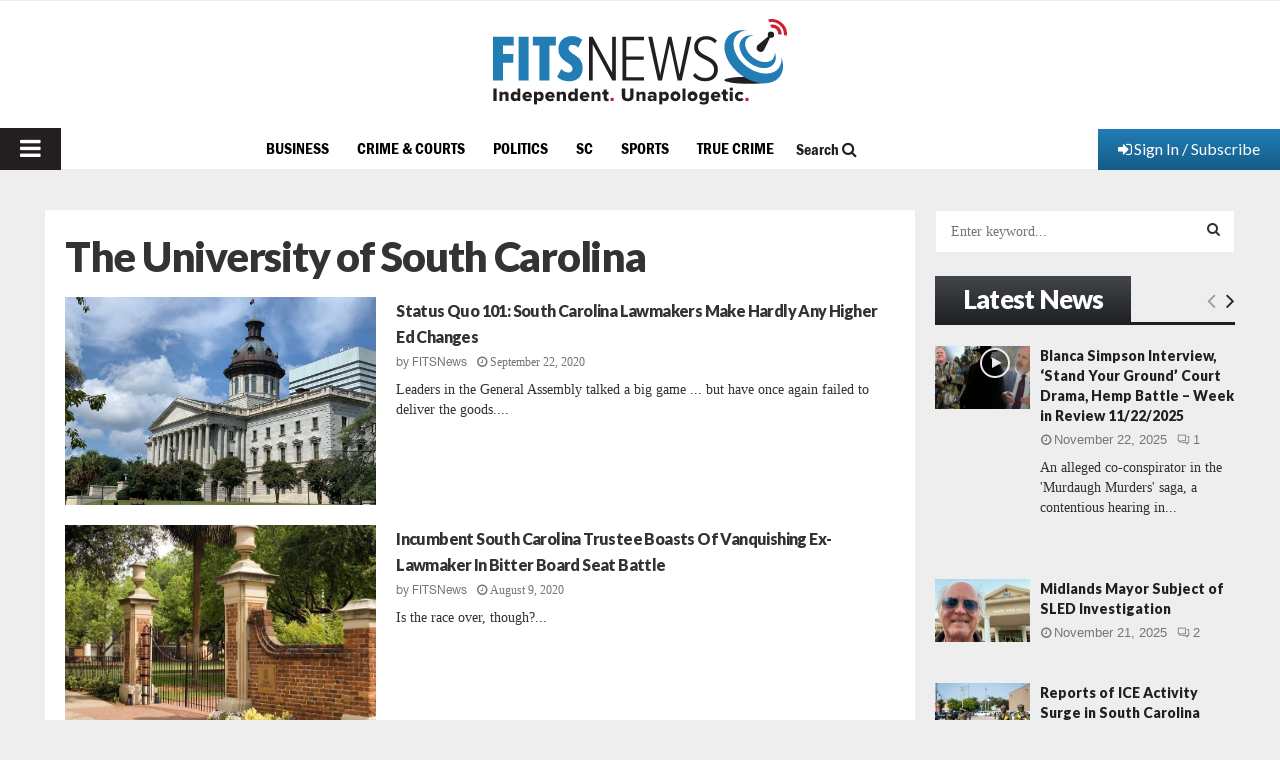

--- FILE ---
content_type: text/html; charset=utf-8
request_url: https://www.google.com/recaptcha/api2/aframe
body_size: 267
content:
<!DOCTYPE HTML><html><head><meta http-equiv="content-type" content="text/html; charset=UTF-8"></head><body><script nonce="bJf6Ho7o-MJ0HALdPpVLMA">/** Anti-fraud and anti-abuse applications only. See google.com/recaptcha */ try{var clients={'sodar':'https://pagead2.googlesyndication.com/pagead/sodar?'};window.addEventListener("message",function(a){try{if(a.source===window.parent){var b=JSON.parse(a.data);var c=clients[b['id']];if(c){var d=document.createElement('img');d.src=c+b['params']+'&rc='+(localStorage.getItem("rc::a")?sessionStorage.getItem("rc::b"):"");window.document.body.appendChild(d);sessionStorage.setItem("rc::e",parseInt(sessionStorage.getItem("rc::e")||0)+1);localStorage.setItem("rc::h",'1763943389282');}}}catch(b){}});window.parent.postMessage("_grecaptcha_ready", "*");}catch(b){}</script></body></html>

--- FILE ---
content_type: application/javascript
request_url: https://www.fitsnews.com/wp-content/themes/pennews-child/custom-js/custom-audio-script.js?ver=6.2.8
body_size: -34
content:
jQuery(document).ready(function($) {
    $(function() {
        $('audio').audioPlayer();
        $('.audioplayer').css('opacity','1');
        });
        // document.addEventListener('play', function(e){
        //     // get all <audio> tag elements in the page.
        //     var allAudios = document.getElementsByTagName('audio');
        //     // Iterate through all players and pause them, except for
        //     // the one who fired the "play" event ("target")
        //     for(var i = 0; i<allAudios.length; i++){
        //         if(allAudios[i] != e.target){
        //             // allAudios[i].pause();
                   
        //         }
        //     }
        // }, true);
});


--- FILE ---
content_type: application/javascript; charset=utf-8
request_url: https://fundingchoicesmessages.google.com/f/AGSKWxXaZ8ekct57xyCGeMJk9P5NkrNAGrtUEZyiGThRdejRG914AUZuPGM_pLfatjbH5rk_6Gl7ywFu_0IrVOEILvub9IszkBHhp6D0RQycA8AMMFq3khGZxRCC6g0RjjzS_FAkqqudLnvj9txIO3XrAU_75r7JJE3HfdXgSFazNdJFXF179UHiY5lZOYPH/_/ads/468a./ad_tpl./yieldlab./ads/displaytrust./peel.js
body_size: -1295
content:
window['b298d6ce-ef16-4b6c-9a54-b064e419d7c5'] = true;